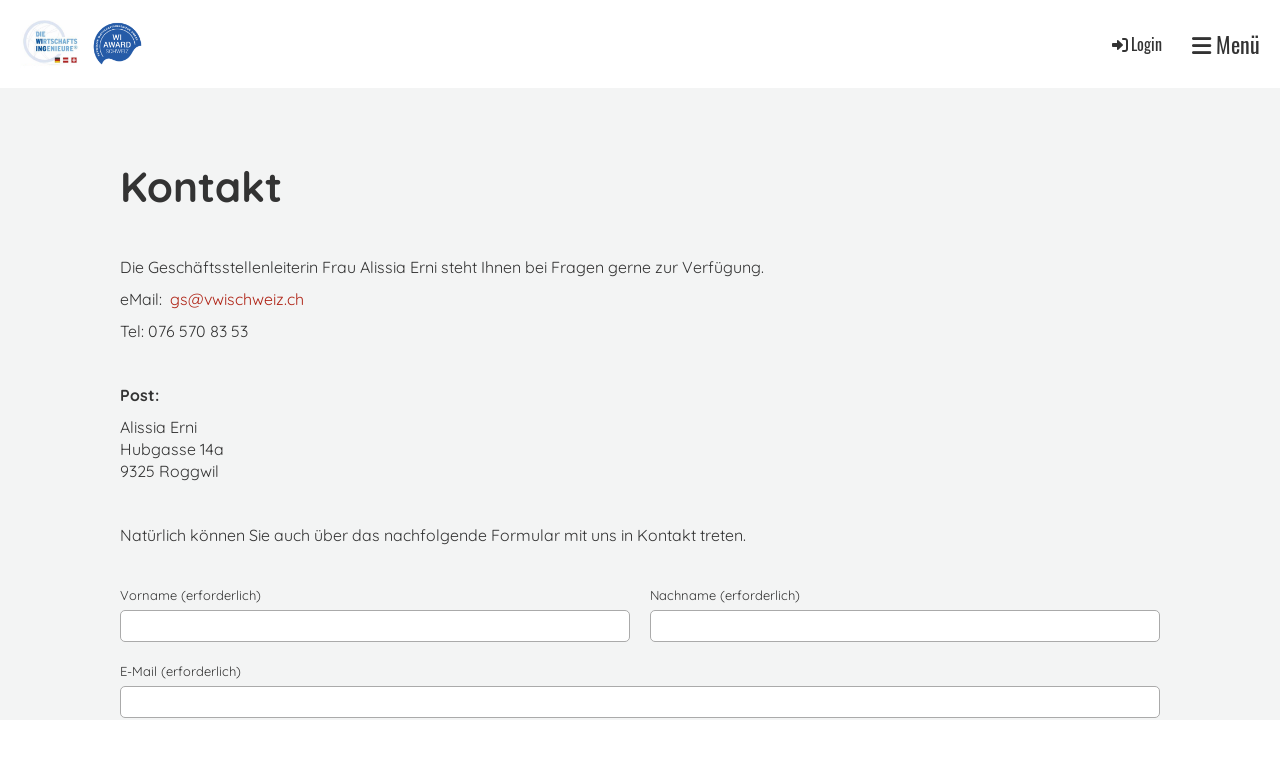

--- FILE ---
content_type: text/html;charset=UTF-8
request_url: https://wi-award.ch/kontakt
body_size: 4121
content:
<!DOCTYPE html>
<html lang="de">
<head>
<base href="/clubdesk/w_wiaward/"/>


    <meta http-equiv="content-type" content="text/html; charset=UTF-8">
    <meta name="viewport" content="width=device-width, initial-scale=1">

    <title>Kontakt - WI Award</title>
    <link rel="icon" href="fileservlet?type=image&amp;id=1000232&amp;s=djEtRzCd13C-_7tYMBwia_2TACcD07T9RIwp30lHqDlfIFc=">
<link rel="icon" type="image/png" href="fileservlet?type=image&amp;id=1000212&amp;s=djEtaGH13KYrFKkQk99r5bGOQHQFaGRfdUbfGXTnKPZgcaw=">
<link rel="apple-touch-icon" href="fileservlet?type=image&amp;id=1000212&amp;s=djEtaGH13KYrFKkQk99r5bGOQHQFaGRfdUbfGXTnKPZgcaw=">
<meta name="msapplication-square150x150logo" content="fileservlet?type=image&amp;id=1000212&amp;s=djEtaGH13KYrFKkQk99r5bGOQHQFaGRfdUbfGXTnKPZgcaw=">
<meta name="msapplication-square310x310logo" content="fileservlet?type=image&amp;id=1000212&amp;s=djEtaGH13KYrFKkQk99r5bGOQHQFaGRfdUbfGXTnKPZgcaw=">
<meta name="msapplication-square70x70logo" content="fileservlet?type=image&amp;id=1000212&amp;s=djEtaGH13KYrFKkQk99r5bGOQHQFaGRfdUbfGXTnKPZgcaw=">
<meta name="msapplication-wide310x150logo" content="fileservlet?type=image&amp;id=1000212&amp;s=djEtaGH13KYrFKkQk99r5bGOQHQFaGRfdUbfGXTnKPZgcaw=">
<link rel="stylesheet" type="text/css" media="all" href="v_4.5.13/shared/css/normalize.css"/>
<link rel="stylesheet" type="text/css" media="all" href="v_4.5.13/shared/css/layout.css"/>
<link rel="stylesheet" type="text/css" media="all" href="v_4.5.13/shared/css/tinyMceContent.css"/>
<link rel="stylesheet" type="text/css" media="all" href="v_4.5.13/webpage/css/admin.css"/>
<link rel="stylesheet" type="text/css" media="all" href="/clubdesk/webpage/fontawesome_6_1_1/css/all.min.css"/>
<link rel="stylesheet" type="text/css" media="all" href="/clubdesk/webpage/lightbox/featherlight-1.7.13.min.css"/>
<link rel="stylesheet" type="text/css" media="all" href="/clubdesk/webpage/aos/aos-2.3.2.css"/>
<link rel="stylesheet" type="text/css" media="all" href="/clubdesk/webpage/owl/css/owl.carousel-2.3.4.min.css"/>
<link rel="stylesheet" type="text/css" media="all" href="/clubdesk/webpage/owl/css/owl.theme.default-2.3.4.min.css"/>
<link rel="stylesheet" type="text/css" media="all" href="/clubdesk/webpage/owl/css/animate-1.0.css"/>
<link rel="stylesheet" type="text/css" media="all" href="v_4.5.13/content.css?v=1600490961830"/>
<link rel="stylesheet" type="text/css" media="all" href="v_4.5.13/shared/css/altcha-cd.css"/>
<script type="text/javascript" src="v_4.5.13/webpage/jquery_3_6_0/jquery-3.6.0.min.js"></script><script async defer src="v_4.5.13/shared/scripts/altcha_2_0_1/altcha.i18n.js" type="module"></script>
    <link rel="stylesheet" href="/clubdesk/webpage/cookieconsent/cookieconsent-3.1.1.min.css">
<link rel="stylesheet" href="genwwwfiles/page.css?v=1600490961830">

<link rel="stylesheet" href="wwwfiles/custom.css?v=" />


</head>
<body class="cd-header-empty cd-sidebar-empty">


<nav>
    <a href="javascript:void(0);" onclick="if (!window.location.hash) { window.location.href='/kontakt#cd-page-content'; const target = document.getElementById('cd-page-content'); let nav = document.getElementById('cd-navigation-element'); const y = target.getBoundingClientRect().top + window.scrollY - nav.offsetHeight; window.scrollTo({ top: y, behavior: 'auto' }); } else { window.location.href=window.location.href; }"onkeyup="if(event.key === 'Enter') { event.preventDefault(); this.click(); }" class="cd-skip-link" tabindex="0">Direkt zum Hauptinhalt springen</a>

    <div class="cd-navigation-bar-container" id="cd-navigation-element">
        <div class="cd-navigation-bar">
            <div class="cd-navigation-bar-content">
                <div class="cd-club-logo-and-name">
<a class="cd-club-logo-link" href="/award2023"><img class="cd-club-logo" src="fileservlet?type&#61;image&amp;id&#61;1000353&amp;s&#61;djEtD0dbktP28ntDWrYSTciZ8FgQ1KcLlZ5dAYcQkKM9SWM&#61;&amp;imageFormat&#61;_512x512" alt="Logo der Webseite"></a>

</div>

                <div class="cd-filler"></div>
                <div class="cd-login-link-desktop">
    <a class="cd-link-login" href="/kontakt?action=login"><i style="padding: 3px;" class="fas fa-sign-in-alt"></i>Login</a>
</div>
                <a class="cd-megamenu-button" href="javascript:void(0)">
    <i class="fas fa-bars"></i> Menü
</a>
            </div>
            <div class="scroll-offset-desktop scroll-offset-mobile">
            <div class="cd-megamenu-container cd-menu">
    <div class="cd-megamenu">
        <div class="cd-megamenu-content">
            <div class="cd-menu-level-1">
                <ul>
                        <li>
                            <a href="/award2023"  data-id="_0" data-parent-id="" class="cd-menu-item  ">WI Award 2023</a>
                        </li>
                        <li>
                            <a href="/award2022"  data-id="_1" data-parent-id="" class="cd-menu-item  ">WI Award 2022</a>
                        </li>
                        <li>
                            <a href="https://vwischweiz.clubdesk.com/althomepage/willkommen" target="_blank" data-id="_2" data-parent-id="" class="cd-menu-item  ">Die Vereinigung</a>
                        </li>
                        <li>
                            <a href="/kontakt"  data-id="_3" data-parent-id="" class="cd-menu-item cd-menu-active cd-menu-selected">Kontakt</a>
                        </li>
                        <li>
                            <a href="/WI-Archiv"  data-id="_4" data-parent-id="" class="cd-menu-item  ">WI-Archiv</a>
                        </li>
                </ul>
            </div>
        </div>
    </div>
</div>
            </div>
        </div>
    </div>
</nav>

<div class="main cd-light">

        <div tabindex="0" class="cd-totop-button" onclick="topFunction()"
         onkeyup="if(event.key === 'Enter') { topFunction(); }">
        <i class="fas fa-chevron-up"></i>
    </div>


    <header class="header-wrapper">
    
    </header>


<main class="content-wrapper" tabindex="-1" id="cd-page-content" >
<div class="cd-content "><div aria-labelledby="block_1000216_title" id='section_1000049' class='cd-section cd-light' debug-label='1000049' style=''>
<span class='cd-backgroundPane' style='display: block; position: absolute; overflow: hidden;top: 0px;left: 0px;bottom: 0px;right: 0px;background-color: #f3f4f4;'>
</span>
<div class='cd-section-content'><div class="cd-row">

    <div class="cd-col m12">
        <div data-block-type="24" class="cd-block"
     debug-label="TitleBlock:1000216"
     id="block_1000216" 
     style="" >

    <div class="cd-block-content" id="block_1000216_content"
         style="">
        <h1 id="block_1000216_title">Kontakt</h1></div>
    </div>
</div>
    </div>

<div class="cd-row">

    <div class="cd-col m12">
        <div data-block-type="0" class="cd-block"
     debug-label="TextBlock:1000218"
     id="block_1000218" 
     style="" >

    <div class="cd-block-content" id="block_1000218_content"
         style="">
        <p>Die Gesch&auml;ftsstellenleiterin Frau Alissia Erni steht&nbsp;Ihnen bei Fragen gerne zur Verf&uuml;gung.</p>
<p>eMail:&nbsp; <span id="cloak1ec01faf1f1087090635f519a2289ca3"><a href="mailto:gs@vwischweiz.ch">gs@vwischweiz.ch</a></span></p>
<p>Tel: 076&nbsp;570 83 53</p>
<p>&nbsp;</p>
<p><strong>Post:</strong></p>
<p>Alissia Erni<br />Hubgasse 14a<br />9325 Roggwil</p>
<p>&nbsp;</p>
<p>Nat&uuml;rlich k&ouml;nnen Sie auch &uuml;ber das nachfolgende Formular mit uns in Kontakt treten.&nbsp;</p></div>
    </div>
</div>
    </div>

<div class="cd-row">

    <div class="cd-col m12">
        <div data-block-type="9" class="cd-block"
     debug-label="FormBlock:1000342"
     id="block_1000342" 
     style="" >

    <div class="cd-block-content" id="block_1000342_content"
         style="">
        <span class="cd-back-anchor" id="formblock-1000342"></span>
<form method="post" action="/kontakt#formblock-1000342" accept-charset="UTF-8">
    <input type="hidden" name="1000342">
    <input type="hidden" name="1000342_col_024"
           value="query">
    <script>
      setInterval(function () {
        $("input[name='1000342_col_024']").val(
            "1000342_val_024");
      }, 3000);
    </script>
    <altcha-widget hidden strings="{&quot;waitAlert&quot;: &quot;Bitte warten Sie, bis die Sicherheitsüberprüfung abgeschlossen ist.&quot;}" id='altcha' auto='onload' floating='auto' floatinganchor='#submit_1000342' challengeurl='altcha?ts=1767580047156'></altcha-widget><noscript>
<div id="javascriptWarning" style="padding: 1em 0 1em;">
<i class="fa-solid fa-triangle-exclamation"></i>&nbsp;Dieses Formular benötigt Javascript, um korrekt zu funktionieren. Bitte aktivieren Sie Javascript in den Einstellungen Ihres Browsers.</div>
</noscript>	<div class="cd-form-row">
		<div class="cd-form-item">
			<label for="col_1" class="cd-data-label">Vorname (erforderlich)</label>
			<input class="cd-data-formfield " type="text" id="col_1" name="1000342_col_1" value=""  required >
		</div>
		<div class="cd-filler"></div>
		<div class="cd-form-item">
			<label for="col_2" class="cd-data-label">Nachname (erforderlich)</label>
			<input class="cd-data-formfield " type="text" id="col_2" name="1000342_col_2" value=""  required >
		</div>
	</div>
	<div class="cd-form-row-hp">
		<div class="cd-form-item">
			<input class="form-textfield mandatory-field" type="text" style="width:100%;" name="079_col_023" value="">
		</div>
	</div>
	<div class="cd-form-item-row">
		<label for="col_3" class="cd-data-label">E-Mail (erforderlich)</label>
		<input class="cd-data-formfield " type="email" id="col_3" name="1000342_col_3" value=""  required >
	</div>
	<div class="cd-form-item-row">
		<label for="col_4" class="cd-data-label">Nachricht (erforderlich)</label>
		<textarea class="cd-data-formfield " id="col_4" name="1000342_col_4"  required ></textarea>
	</div>
	
	<div class="cd-form-submit-row">
		<input type="submit" id="submit_1000342"  value="Senden" class="cd-button cd-button-primary">
	</div>
</form></div>
    </div>
</div>
    </div>

</div>
</div>
</div>
</main>

<footer>
    <div class="cd-footer "><div id='section_1000031' class='cd-section cd-dark' debug-label='1000031' style=''>
<span class='cd-backgroundPane' style='display: block; position: absolute; overflow: hidden;top: 0px;left: 0px;bottom: 0px;right: 0px;background-color: rgba(0,0,0,1);'>
</span>
<div class='cd-section-content'><div class="cd-row">

    <div class="cd-col m3">
        <div data-block-type="0" class="cd-block"
     debug-label="TextBlock:1000466"
     id="block_1000466" 
     style="" >

    <div class="cd-block-content" id="block_1000466_content"
         style="">
        <p><span style="color: #000000;"><a style="color: #000000;" title="Xing" href="https://www.xing.com/communities/groups/vereinigung-der-wirtschaftsingenieure-schweiz-c330-1002981" target="_blank"><img src="fileservlet?inline=true&amp;type=image&amp;id=1000093&amp;s=djEtvqrlkIK42WEaX3H0Km4P7e1KBzM5Gkvt_Aw2JaIoqbM=" alt="" width="36" height="36" /></a>&nbsp;<a style="color: #000000;" title="Linkedin" href="https://www.linkedin.com/groups/8340000" target="_blank"><img src="fileservlet?inline=true&amp;type=image&amp;id=1000088&amp;s=djEtz4pGBWsDMoSDLTE2vdLqfokoLKueZ6zX0JOGrQAYrV0=" alt="" width="38" height="37" /></a><a class="" style="color: #000000;" title="Mail" href="https://www.vwischweiz.ch/index.php/de/shop" target="_blank">&nbsp;</a><a style="color: #000000;" href="/clubdesk/www?p=1000011"><img src="fileservlet?inline=true&amp;type=image&amp;id=1000090&amp;s=djEtpuSupQJLjwsgwKNHq_e35-RQfQBumx2EEBjFVDmVI3c=" alt="" width="37" height="36" /></a><a class="" style="color: #000000;" title="Mail" href="https://www.vwischweiz.ch/index.php/de/shop" target="_blank">&nbsp;</a><a style="color: #000000;" title="Youtube" href="https://www.youtube.com/watch?v=jQSQ0007QLo&amp;feature=emb_logo" target="_blank"><img src="fileservlet?inline=true&amp;type=image&amp;id=1000092&amp;s=djEtzYIx3ljjVzzHqpZeO7-bM7X8hJDkmjzMITI315LU74w=" alt="" width="42" height="36" />&nbsp;</a></span></p></div>
    </div>
</div>
    <div class="cd-col m9">
        <div data-block-type="0" class="cd-block cd-block-center cd-block-mobile-center"
     debug-label="TextBlock:1000145"
     id="block_1000145" 
     style="" >

    <div class="cd-block-content" id="block_1000145_content"
         style="">
        <p style="text-align: right;"><span style="color: #ffffff;"><a style="color: #ffffff;" href="/clubdesk/www/wiaward?p=1000047">Datenschutz</a></span></p></div>
    </div>
</div>
    </div>

</div>
</div>
</div>
</footer>
</div>
<script type="text/javascript" src="v_4.5.13/webpage/in-page-navigation.js"></script>
<script type="text/javascript" src="webpage/lightbox/featherlight-1.7.13.min.js"></script>
<script type="text/javascript" src="webpage/aos/aos-2.3.2.js"></script>
<script type="text/javascript" src="webpage/aos/aos-init-2.3.2.js"></script>
<script type="text/javascript" src="webpage/lightbox/featherlight-1.7.13.min.js"></script>
<script type="text/javascript" src="webpage/owl/owl.carousel-2.3.4-cd.js"></script>
<script type="text/javascript" src="webpage/fixes/ofi.js"></script>
<script type="text/javascript" src="webpage/fixes/captions.js"></script>
<script type="text/javascript">
objectFitImages('.cd-image-content img');
adjustCaptionContainer();
</script>
<script>  window.addEventListener('load', (event) => {
    let altchaWidgets = document.querySelectorAll('altcha-widget');
    if (!altchaWidgets || altchaWidgets.length == 0) {
      return;
    }
    for (var i = 0; i < altchaWidgets.length; i++) {
      let altchaWidget = altchaWidgets[i];
      let anchor = document.querySelector(altchaWidget.floatinganchor);
      anchor.addEventListener('mouseenter', function() { if (altchaWidget.getState() === 'verifying') { altchaWidget.removeAttribute('hidden'); } });
      anchor.addEventListener('mouseleave', function() { altchaWidget.setAttribute('hidden', 'true'); });
      altchaWidget.addEventListener('statechange', (ev) => {
        if (ev.detail.state === 'error') {
          altchaWidget.removeAttribute('hidden');
        }
      });
    }
  });
</script>

<script src="/clubdesk/webpage/cookieconsent/cookieconsent-3.1.1.min.js" type="text/javascript"></script>
<script src="genwwwfiles/page.js?v=1600490961830" type="text/javascript"></script>


</body>
</html>